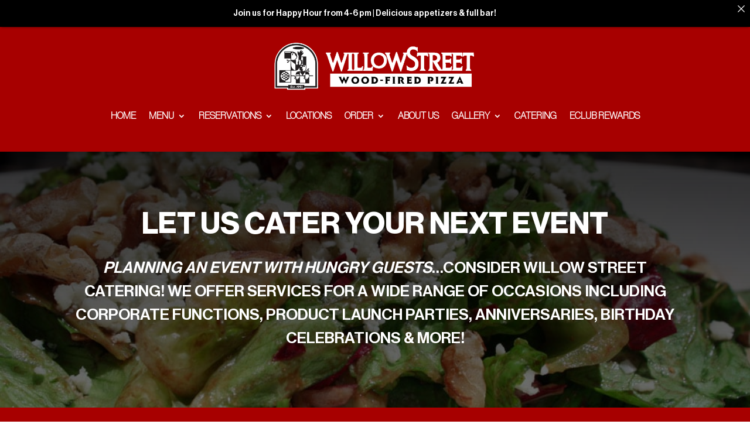

--- FILE ---
content_type: text/css
request_url: https://www.willowstreet.com/wp-content/uploads/wtfdivi/wp_head.css?ver=1649791864
body_size: 61
content:
.et_pb_toggle_open .et_pb_toggle_title:before{display:block !important;content:"\e04f"}.et_pb_slide_image,.et_pb_slide:first-child .et_pb_slide_image img.active{-webkit-animation-duration:0s !important;animation-duration:0s !important}.et_pb_text ul,.et_pb_text ol,.et_divi_builder #et_builder_outer_content .et_pb_module.et_pb_text ul,.et_divi_builder #et_builder_outer_content .et_pb_module.et_pb_text ol{margin:30px}.et_divi_builder #et_builder_outer_content .et_pb_module.et_pb_text li,.et_pb_text li{margin-top:16px}#et-footer-nav .container{text-align:left}

--- FILE ---
content_type: text/css
request_url: https://www.willowstreet.com/wp-content/plugins/global-custom-fields/css/style.css?ver=6.9
body_size: 403
content:
#gcf-wrap .d-flex {
  display: flex !important;
}

#gcf-wrap .flex-wrap {
  flex-wrap: wrap !important;
}

#gcf-wrap .d-none {
  display: none;
}

#gcf-wrap .w-100 {
  width: 100% !important;
}

#gcf-wrap #gcf-opt-form {
  padding: 20px;
  max-width: 1000px;
}

#gcf-wrap #gcf-opt-form p {
  margin-top: 0;
}

#gcf-wrap #gcf-opt-form .submit {
  padding: 0;
  margin: 0;
}

#gcf-wrap .gcf-group-content {
  display: none;
}

#gcf-wrap .gcf-form-section label {
  font-size: 15px;
  font-weight: bold;
  width: 260px;
}

#gcf-wrap .gcf-form-section label span,
#gcf-wrap .gcf-form-section label small {
  font-weight: 300;
}

#gcf-wrap .gcf-form-section label small {
  font-size: 11px;
}

#gcf-wrap input[type="text"] {
  width: 100%;
}

#gcf-wrap #gcf-opt-form textarea {
  width: 100%;
}

#gcf-wrap #gcf textarea {
  min-height: 150px;
}

#gcf-wrap .gcf-form-section {
  margin-bottom: 15px;
}

#gcf-wrap .gcf-opt-tab {
  cursor: pointer;
}

#gcf-wrap .gcf-group-label {
  margin: 0 15px 15px 0;
  background: #888;
  color: #fff;
  padding: 4px 12px;
  border-radius: 5px;
  position: relative;
  transition: all .3s;
}

#gcf-wrap #gcf .gcf-group-label {
  cursor: pointer;
}

#gcf-wrap #gcf .gcf-group-label.shown {
  opacity: .7;
}

#gcf-wrap .gcf-group-delete {
  position: absolute;
  top: -10px;
  right: -10px;
  height: 20px;
  width: 20px;
  background: #ccc;
  color: #fff;
  border-radius: 50%;
  display: flex;
  justify-content: center;
  align-items: center;
  font-size: 11px;
  cursor: pointer;
  transition: all .3s;
}

#gcf-wrap>ul>li>span:not(.dashicons) {
  font-weight: 600;
  font-style: italic;
}

#gcf-wrap .gcf-tabs,
.gcf-group-label {
  user-select: none;
}

#gcf-wrap .CodeMirror {
  height: 220px;
}

#gcf-wrap .cm-s-default {
  width: 100% !important;
}

--- FILE ---
content_type: text/css
request_url: https://www.willowstreet.com/wp-content/et-cache/646/et-core-unified-tb-3253-tb-4257-deferred-646.min.css?ver=1768698580
body_size: 363
content:
@font-face{font-family:"neue-haas-display";font-display:swap;src:url("https://www.willowstreet.com/wp-content/uploads/et-fonts/NeueHaasDisplayMediu.ttf") format("truetype")}@font-face{font-family:"neuehaasdisplay-thin";font-display:swap;src:url("https://www.willowstreet.com/wp-content/uploads/et-fonts/NeueHaasDisplayThin.ttf") format("truetype")}@font-face{font-family:"neue-haas-display";font-display:swap;src:url("https://www.willowstreet.com/wp-content/uploads/et-fonts/NeueHaasDisplayMediu.ttf") format("truetype")}@font-face{font-family:"neuehaasdisplay-thin";font-display:swap;src:url("https://www.willowstreet.com/wp-content/uploads/et-fonts/NeueHaasDisplayThin.ttf") format("truetype")}@font-face{font-family:"NEUEHAASDISPLAY-BOLD";font-display:swap;src:url("https://www.willowstreet.com/wp-content/uploads/et-fonts/NeueHaasDisplayBold.ttf") format("truetype")}@font-face{font-family:"neuehaasdisplay-light";font-display:swap;src:url("https://www.willowstreet.com/wp-content/uploads/et-fonts/NeueHaasDisplayLight.ttf") format("truetype")}@font-face{font-family:"helvetica-neue";font-display:swap;src:url("https://www.willowstreet.com/wp-content/uploads/et-fonts/HelveticaNeue-MediumExt.otf") format("opentype")}@font-face{font-family:"neue-haas-display";font-display:swap;src:url("https://www.willowstreet.com/wp-content/uploads/et-fonts/NeueHaasDisplayMediu.ttf") format("truetype")}@font-face{font-family:"neuehaasdisplay-thin";font-display:swap;src:url("https://www.willowstreet.com/wp-content/uploads/et-fonts/NeueHaasDisplayThin.ttf") format("truetype")}@font-face{font-family:"NEUEHAASDISPLAY-BOLD";font-display:swap;src:url("https://www.willowstreet.com/wp-content/uploads/et-fonts/NeueHaasDisplayBold.ttf") format("truetype")}@font-face{font-family:"neuehaasdisplay-light";font-display:swap;src:url("https://www.willowstreet.com/wp-content/uploads/et-fonts/NeueHaasDisplayLight.ttf") format("truetype")}@font-face{font-family:"helvetica-neue";font-display:swap;src:url("https://www.willowstreet.com/wp-content/uploads/et-fonts/HelveticaNeue-MediumExt.otf") format("opentype")}.et_pb_row_2{background-color:#8b0000}.et_pb_row_2,body #page-container .et-db #et-boc .et-l .et_pb_row_2.et_pb_row,body.et_pb_pagebuilder_layout.single #page-container #et-boc .et-l .et_pb_row_2.et_pb_row,body.et_pb_pagebuilder_layout.single.et_full_width_page #page-container #et-boc .et-l .et_pb_row_2.et_pb_row{width:100%;max-width:100%}.et_pb_blurb_0.et_pb_blurb .et_pb_module_header,.et_pb_blurb_0.et_pb_blurb .et_pb_module_header a{font-family:'helvetica-neue',Helvetica,Arial,Lucida,sans-serif;font-weight:700;font-size:16px;color:#ffffff!important;text-align:center}.et_pb_blurb_0.et_pb_blurb .et_pb_blurb_description{text-align:center}.et_pb_blurb_0.et_pb_blurb{font-family:'helvetica-neue',Helvetica,Arial,Lucida,sans-serif;text-transform:uppercase;font-size:36px;color:#ffffff!important;padding-top:5px!important;padding-bottom:5px!important}@media only screen and (max-width:980px){.et_pb_row_2.et_pb_row{width:}}@media only screen and (max-width:767px){.et_pb_row_2.et_pb_row{width:}}